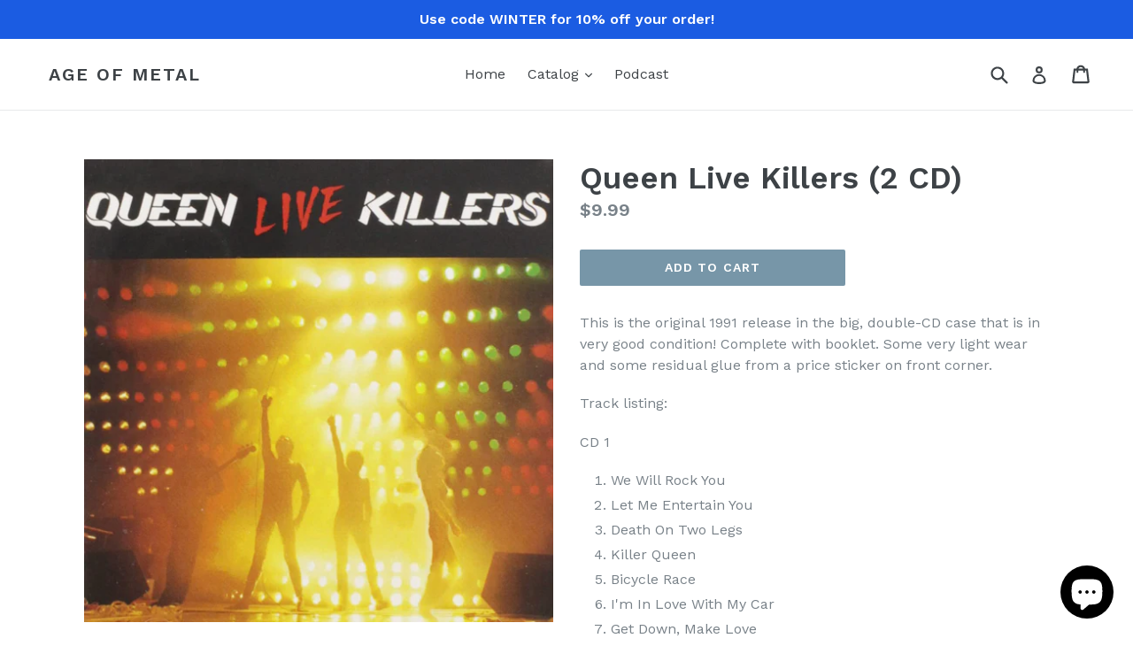

--- FILE ---
content_type: text/html; charset=utf-8
request_url: https://lumifish-pop-up.appspot.com/popup.js?v=v1&shop=age-of-metal.myshopify.com
body_size: 4121
content:
(function () {
  var id = '5696436767293440';
  var lastShownStorageKey = 'lumifish-pop-up.appspot.com.' + id + '.lastShown';
  var mobile = window.matchMedia("only screen and (max-width: 600px)").matches;

  if (sessionStorage && sessionStorage.getItem(lastShownStorageKey)) {
    return;
  }

  var mobileSettings = {"enabled":true,"show":"always","appearsAfter":"2","disappearsAfter":"6"};
  var desktopSettings = {"enabled":true,"show":"always","appearsAfter":"2","disappearsAfter":"6"};
  var settings = mobile ? mobileSettings : desktopSettings;
  if (!settings.enabled === true) {
    return;
  }

  var localStorageSupported = {
    get: function () {
      var test = 'test';
      try {
        localStorage.setItem(test, test);
        localStorage.removeItem(test);
        return true;
      } catch (e) {
        return false;
      }
    }
  };

  if (localStorageSupported) {
    var updatedAt = new Date('2025-12-26T19:37:10.624Z');
    var lastShown = new Date(localStorage.getItem(lastShownStorageKey));

    var now = new Date();
    var shownDaysAgo = getDays(now) - getDays(lastShown);

    function getDays(date) {
      return date.getTime() / (1000 * 60 * 60 * 24);
    }

    if (settings.show === 'onceAfterEdit' && lastShown > updatedAt) {
      return;
    }

    if (settings.show === 'oncePerWeek' && shownDaysAgo < 7) {
      return;
    }

    if (settings.show === 'oncePerMonth' && shownDaysAgo < 30) {
      return;
    }
  }

  var totalSheets = 3;
  function loadStylesheet(url, callback) {
    var script = document.createElement('link');
    script.type = 'text/css';
    script.rel = 'stylesheet';
    script.onload = function () {
      totalSheets--;
      if (callback && totalSheets === 0) {
        callback();
      }
    };

    script.href = url;
    document.getElementsByTagName('head')[0].appendChild(script);
  };

  loadStylesheet('https://lumifish-pop-up.appspot.com/stylesheets/modal.css', renderPopup);
  loadStylesheet('https://lumifish-pop-up.appspot.com/stylesheets/popup.css', renderPopup);
  loadStylesheet('https://fonts.googleapis.com/css?family=Arima+Madurai|Cormorant+Garamond|Cormorant+Upright|Cuprum|Dosis|Halant|Kalam|Laila|Lekton|Nunito|Open+Sans:400,700|Raleway|Roboto|Roboto+Slab|Ubuntu', renderPopup);

  function renderPopup() {
    var showTimeout = (settings.appearsAfter && settings.appearsAfter > 0) ? settings.appearsAfter * 1000 : 0;
    var hideTimeout = (settings.disappearsAfter && settings.disappearsAfter > 0) ? settings.disappearsAfter * 1000 : 0;
    setTimeout(render, showTimeout);

    function render() {
      var modal, span;

      function hide() {
        modal.style.display = 'none';
      }

      function show() {
        modal.style.display = 'block';
      }

      var desktopModalContent = '<div id="lumifish-modal_5696436767293440" class="lumifish-modal desktop">    <div class="lumifish-modal-content desktop"><span class="lumifish-modal-close">×</span>        <div class="lumifish-popup desktop" style="background-color:#FFFFFF; border-width:0px;                border-color:#000000; border-radius:0px">                        <div id="01eda5a0-d90e-11e6-891c-c3d35b435703" class="item" tabindex="-1">                                    <div class="content" style="                            top:-1px !important;                            left:300px !important;                            width:300px !important;                            height:401px !important;                            color:#000000 !important;                            font-family:&#34;Arima Madurai&#34;, cursive !important;                            font-size:16px !important;                            text-align:center !important;                            border-radius:0px !important;                            transform:rotate(0rad) !important;                            z-index:97 !important;">                        <div class="text" style="                                                        background-color:#0D0C0C;                                                                                color:#000000 !important;                                font-family:&#34;Arima Madurai&#34;, cursive !important;                                font-size:16px !important;                                text-align:center !important;                                opacity:0.8 !important;                                border-width:0px !important;                                border-color:#000000 !important;                                border-radius:0px !important">                                                                                </div>                    </div>                                </div>                        <div id="f4620a00-fd22-11e6-a37e-352f5052b04d" class="item" tabindex="-1">                                    <div class="content" style="                            top:105px !important;                            left:6px !important;                            width:288px !important;                            height:288px !important;                            color:#000000 !important;                            font-family:&#34;Arima Madurai&#34;, cursive !important;                            font-size:16px !important;                            text-align:center !important;                            border-radius:0px !important;                            transform:rotate(0rad) !important;                            z-index:98 !important;">                        <div class="text" style="                                                        background-color:transparent;                                                                                background-image:url(&#34;https://cdn.ampproject.org/i/s/storage.googleapis.com/lumifish-pop-up/age-of-metal.myshopify.com-1766777480548.jpg&#34;);                                                        color:#000000 !important;                                font-family:&#34;Arima Madurai&#34;, cursive !important;                                font-size:16px !important;                                text-align:center !important;                                opacity:1 !important;                                border-width:0px !important;                                border-color:#000000 !important;                                border-radius:0px !important">                                                                                </div>                    </div>                                </div>                        <div id="f3407250-d910-11e6-891c-c3d35b435703" class="item" tabindex="-1">                                <a href="https://ageofmetal.us › products › meat-loaf-welcome-to-the-neighborhood-cd" target="_self">                                        <div class="content" style="                            top:318px !important;                            left:380px !important;                            width:140px !important;                            height:38px !important;                            color:#0A0A09 !important;                            font-family:&#34;Open Sans&#34;, sans-serif !important;                            font-size:17px !important;                            text-align:center !important;                            border-radius:200px !important;                            transform:rotate(6.282253982087011rad) !important;                            z-index:99 !important;">                        <div class="text" style="                                                        background-color:#FFFFFF;                                                                                color:#0A0A09 !important;                                font-family:&#34;Open Sans&#34;, sans-serif !important;                                font-size:17px !important;                                text-align:center !important;                                opacity:1 !important;                                border-width:3px !important;                                border-color:#E8172F !important;                                border-radius:200px !important">                            Buy now!                                                    </div>                    </div>                                    </a>                            </div>                        <div id="61f737e0-d90e-11e6-891c-c3d35b435703" class="item" tabindex="-1">                                    <div class="content" style="                            top:22px !important;                            left:25px !important;                            width:245px !important;                            height:67px !important;                            color:#0F0E0E !important;                            font-family:&#34;Raleway&#34;, sans-serif !important;                            font-size:39px !important;                            text-align:center !important;                            border-radius:0px !important;                            transform:rotate(0rad) !important;                            z-index:102 !important;">                        <div class="text" style="                                                        background-color:transparent;                                                                                color:#0F0E0E !important;                                font-family:&#34;Raleway&#34;, sans-serif !important;                                font-size:39px !important;                                text-align:center !important;                                opacity:1 !important;                                border-width:0px !important;                                border-color:#000000 !important;                                border-radius:0px !important">                            Discount of the week!                                                    </div>                    </div>                                </div>                        <div id="05554ad0-fd22-11e6-a37e-352f5052b04d" class="item" tabindex="-1">                                    <div class="content" style="                            top:6px !important;                            left:305px !important;                            width:104px !important;                            height:104px !important;                            color:#000000 !important;                            font-family:&#34;Arima Madurai&#34;, cursive !important;                            font-size:16px !important;                            text-align:center !important;                            border-radius:50% !important;                            transform:none !important;                            z-index:101 !important;">                        <div class="text" style="                                                        background-color:#8A8A94;                                                                                color:#000000 !important;                                font-family:&#34;Arima Madurai&#34;, cursive !important;                                font-size:16px !important;                                text-align:center !important;                                opacity:1 !important;                                border-width:0px !important;                                border-color:#000000 !important;                                border-radius:50% !important">                                                                                </div>                    </div>                                </div>                        <div id="956e9830-32c5-11e9-925d-411512ede370" class="item" tabindex="-1">                                    <div class="content" style="                            top:21px !important;                            left:286px !important;                            width:141px !important;                            height:82px !important;                            color:#EAF511 !important;                            font-family:&#34;Arima Madurai&#34;, cursive !important;                            font-size:36px !important;                            text-align:center !important;                            border-radius:0px !important;                            transform:none !important;                            z-index:103 !important;">                        <div class="text" style="                                                        background-color:transparent;                                                                                color:#EAF511 !important;                                font-family:&#34;Arima Madurai&#34;, cursive !important;                                font-size:36px !important;                                text-align:center !important;                                opacity:1 !important;                                border-width:0px !important;                                border-color:#000000 !important;                                border-radius:0px !important">                            $4.99                                                    </div>                    </div>                                </div>                        <div id="1898ec10-cac3-11ea-a7e2-2fb3729dc922" class="item" tabindex="-1">                                    <div class="content" style="                            top:204px !important;                            left:336px !important;                            width:227px !important;                            height:90px !important;                            color:#E6D8D8 !important;                            font-family:&#34;Arima Madurai&#34;, cursive !important;                            font-size:31px !important;                            text-align:center !important;                            border-radius:0px !important;                            transform:none !important;                            z-index:106 !important;">                        <div class="text" style="                                                        background-color:transparent;                                                                                color:#E6D8D8 !important;                                font-family:&#34;Arima Madurai&#34;, cursive !important;                                font-size:31px !important;                                text-align:center !important;                                opacity:1 !important;                                border-width:0px !important;                                border-color:#000000 !important;                                border-radius:0px !important">                            Welcome To The Neighbourhood                                                    </div>                    </div>                                </div>                        <div id="540ddcf0-39b2-11ed-bbbc-0d0348dff0cf" class="item" tabindex="-1">                                    <div class="content" style="                            top:103px !important;                            left:359px !important;                            width:183px !important;                            height:111px !important;                            color:#E6D8D8 !important;                            font-family:&#34;Arima Madurai&#34;, cursive !important;                            font-size:35px !important;                            text-align:center !important;                            border-radius:0px !important;                            transform:none !important;                            z-index:107 !important;">                        <div class="text" style="                                                        background-color:transparent;                                                                                color:#E6D8D8 !important;                                font-family:&#34;Arima Madurai&#34;, cursive !important;                                font-size:35px !important;                                text-align:center !important;                                opacity:1 !important;                                border-width:0px !important;                                border-color:#000000 !important;                                border-radius:0px !important">                            Meat Loaf                                                    </div>                    </div>                                </div>                    </div>    </div></div>';
      var mobileModalContent = '<div id="lumifish-modal_5696436767293440" class="lumifish-modal mobile">    <div class="lumifish-modal-content mobile"><span class="lumifish-modal-close">×</span>        <div class="lumifish-popup mobile" style="background-color:#FFFFFF; border-width:0px;                border-color:#000000; border-radius:0px">                        <div id="f4620a00-fd22-11e6-a37e-352f5052b04d" class="item" tabindex="-1">                                    <div class="content" style="                            top:15px !important;                            left:35px !important;                            width:254px !important;                            height:254px !important;                            color:#000000 !important;                            font-family:&#34;Arima Madurai&#34;, cursive !important;                            font-size:16px !important;                            text-align:center !important;                            border-radius:0px !important;                            transform:rotate(0rad) !important;                            z-index:98 !important;">                        <div class="text" style="                                                        background-color:transparent;                                                                                background-image:url(&#34;https://cdn.ampproject.org/i/s/storage.googleapis.com/lumifish-pop-up/age-of-metal.myshopify.com-1766777757444.jpg&#34;);                                                        color:#000000 !important;                                font-family:&#34;Arima Madurai&#34;, cursive !important;                                font-size:16px !important;                                text-align:center !important;                                opacity:1 !important;                                border-width:0px !important;                                border-color:#000000 !important;                                border-radius:0px !important">                                                                                </div>                    </div>                                </div>                        <div id="01eda5a0-d90e-11e6-891c-c3d35b435703" class="item" tabindex="-1">                                    <div class="content" style="                            top:228px !important;                            left:-1px !important;                            width:321px !important;                            height:338px !important;                            color:#000000 !important;                            font-family:&#34;Arima Madurai&#34;, cursive !important;                            font-size:16px !important;                            text-align:center !important;                            border-radius:0px !important;                            transform:rotate(0rad) !important;                            z-index:97 !important;">                        <div class="text" style="                                                        background-color:#080808;                                                                                color:#000000 !important;                                font-family:&#34;Arima Madurai&#34;, cursive !important;                                font-size:16px !important;                                text-align:center !important;                                opacity:0.9 !important;                                border-width:0px !important;                                border-color:#000000 !important;                                border-radius:0px !important">                                                                                </div>                    </div>                                </div>                        <div id="f3407250-d910-11e6-891c-c3d35b435703" class="item" tabindex="-1">                                <a href="https://ageofmetal.us › products › meat-loaf-welcome-to-the-neighborhood-cd" target="_self">                                        <div class="content" style="                            top:488px !important;                            left:79px !important;                            width:158px !important;                            height:52px !important;                            color:#080808 !important;                            font-family:&#34;Open Sans&#34;, sans-serif !important;                            font-size:17px !important;                            text-align:center !important;                            border-radius:200px !important;                            transform:rotate(0rad) !important;                            z-index:99 !important;">                        <div class="text" style="                                                        background-color:#FFFFFF;                                                                                color:#080808 !important;                                font-family:&#34;Open Sans&#34;, sans-serif !important;                                font-size:17px !important;                                text-align:center !important;                                opacity:1 !important;                                border-width:3px !important;                                border-color:#F50E4C !important;                                border-radius:200px !important">                            Buy now!                                                    </div>                    </div>                                    </a>                            </div>                        <div id="27a23450-d90e-11e6-891c-c3d35b435703" class="item" tabindex="-1">                                    <div class="content" style="                            top:254px !important;                            left:47px !important;                            width:229px !important;                            height:77px !important;                            color:#F5EDED !important;                            font-family:&#34;Raleway&#34;, sans-serif !important;                            font-size:25px !important;                            text-align:center !important;                            border-radius:0px !important;                            transform:none !important;                            z-index:100 !important;">                        <div class="text" style="                                                        background-color:transparent;                                                                                color:#F5EDED !important;                                font-family:&#34;Raleway&#34;, sans-serif !important;                                font-size:25px !important;                                text-align:center !important;                                opacity:1 !important;                                border-width:0px !important;                                border-color:#000000 !important;                                border-radius:0px !important">                            Meat Loaf                                                    </div>                    </div>                                </div>                        <div id="61f737e0-d90e-11e6-891c-c3d35b435703" class="item" tabindex="-1">                                    <div class="content" style="                            top:389px !important;                            left:-8px !important;                            width:212px !important;                            height:67px !important;                            color:#FFFFFF !important;                            font-family:&#34;Raleway&#34;, sans-serif !important;                            font-size:25px !important;                            text-align:center !important;                            border-radius:0px !important;                            transform:rotate(0rad) !important;                            z-index:101 !important;">                        <div class="text" style="                                                        background-color:transparent;                                                                                color:#FFFFFF !important;                                font-family:&#34;Raleway&#34;, sans-serif !important;                                font-size:25px !important;                                text-align:center !important;                                opacity:1 !important;                                border-width:0px !important;                                border-color:#000000 !important;                                border-radius:0px !important">                            Discount of the week!                                                    </div>                    </div>                                </div>                        <div id="ce260dd0-32c4-11e9-925d-411512ede370" class="item" tabindex="-1">                                    <div class="content" style="                            top:366px !important;                            left:202px !important;                            width:100px !important;                            height:100px !important;                            color:#000000 !important;                            font-family:&#34;Arima Madurai&#34;, cursive !important;                            font-size:16px !important;                            text-align:center !important;                            border-radius:50% !important;                            transform:none !important;                            z-index:104 !important;">                        <div class="text" style="                                                        background-color:#677077;                                                                                color:#000000 !important;                                font-family:&#34;Arima Madurai&#34;, cursive !important;                                font-size:16px !important;                                text-align:center !important;                                opacity:1 !important;                                border-width:0px !important;                                border-color:#000000 !important;                                border-radius:50% !important">                                                                                </div>                    </div>                                </div>                        <div id="d6425140-32c4-11e9-925d-411512ede370" class="item" tabindex="-1">                                    <div class="content" style="                            top:394px !important;                            left:202px !important;                            width:100px !important;                            height:50px !important;                            color:#FAF205 !important;                            font-family:&#34;Arima Madurai&#34;, cursive !important;                            font-size:35px !important;                            text-align:center !important;                            border-radius:0px !important;                            transform:none !important;                            z-index:105 !important;">                        <div class="text" style="                                                        background-color:transparent;                                                                                color:#FAF205 !important;                                font-family:&#34;Arima Madurai&#34;, cursive !important;                                font-size:35px !important;                                text-align:center !important;                                opacity:1 !important;                                border-width:0px !important;                                border-color:#000000 !important;                                border-radius:0px !important">                            $4.99                                                    </div>                    </div>                                </div>                        <div id="44592310-872a-11ea-964c-7d7880f3ccc4" class="item" tabindex="-1">                                    <div class="content" style="                            top:313px !important;                            left:20px !important;                            width:281px !important;                            height:50px !important;                            color:#F5EDED !important;                            font-family:&#34;Arima Madurai&#34;, cursive !important;                            font-size:25px !important;                            text-align:center !important;                            border-radius:0px !important;                            transform:none !important;                            z-index:106 !important;">                        <div class="text" style="                                                        background-color:transparent;                                                                                color:#F5EDED !important;                                font-family:&#34;Arima Madurai&#34;, cursive !important;                                font-size:25px !important;                                text-align:center !important;                                opacity:1 !important;                                border-width:0px !important;                                border-color:#000000 !important;                                border-radius:0px !important">                            Welcome To The Neighbourhood                                                    </div>                    </div>                                </div>                    </div>    </div></div>';
      var modalContent = mobile ? mobileModalContent : desktopModalContent;

      document.body.insertAdjacentHTML('afterbegin', modalContent);

      modal = document.getElementById('lumifish-modal_' + id);
      span = modal.getElementsByClassName('lumifish-modal-close')[0];
      hide();

      // When the user clicks on <span> (x), close the modal
      span.onclick = function () {
        hide();
      };

      // When the user clicks anywhere outside of the modal, close it
      window.onclick = function (event) {
        if (event.target === modal) {
          hide();
        }
      };

      if (localStorageSupported) {
        localStorage.setItem(lastShownStorageKey, new Date());
      }

      if (sessionStorage) {
        sessionStorage.setItem(lastShownStorageKey, new Date());
      }

      if (hideTimeout > 0) {
        setTimeout(hide, hideTimeout);
      }

      var imageUrls = Array.prototype.slice.call(document.querySelectorAll('#lumifish-modal_' + id + ' div[style*="background-image"]')).map(e => (/(?:\(['"]?)(.*?)(?:['"]?\))/).exec(e.style.backgroundImage)[1]);
      var waitFor = imageUrls.length;
      if (waitFor === 0) {
        show();
      } else {
        var loaded = 0;
        imageUrls.forEach(url => {
          var img = new Image()
          img.src = url;
          img.onload = function () {
            loaded++;
            if (loaded === waitFor) {
              show();
            }
          };
        })
      }
    }
  };

})();